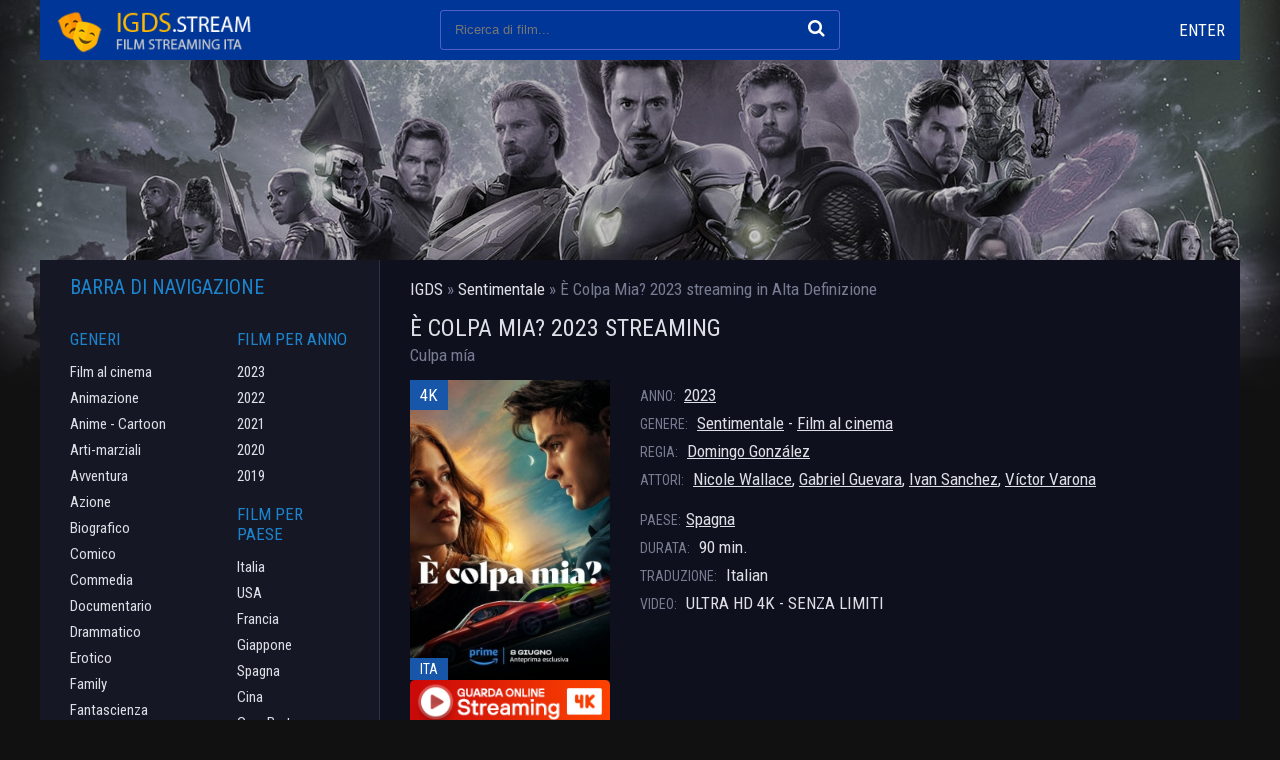

--- FILE ---
content_type: text/html; charset=utf-8
request_url: https://igds.tube/3412-e-colpa-mia-2023.html
body_size: 6742
content:
<!DOCTYPE html>
<html lang="it-IT">
<head>
	<meta charset="utf-8">
<title>È Colpa Mia? 2023 streaming ITA in Alta Definizione - IGDS</title>
<meta name="description" content="Film È Colpa Mia? 2023 Streaming completo gratis in Alta Definizione sul nostro sito IL GENIO DELLO STREAMING. Guarda e scaricare Culpa mía in streaming ITA senza limiti.">
<meta name="keywords" content="È Colpa Mia? 2023 streaming, Culpa mía streaming ITA, È Colpa Mia? 2023 igds, Culpa mía IL GENIO DELLO STREAMING">
<meta name="generator" content="DataLife Engine (http://dle-news.ru)">
<meta property="og:site_name" content="IGDS |  IL GENIO DELLO STREAMING | Film streaming ITA in Alta Definizione">
<meta property="og:type" content="article">
<meta property="og:title" content="È Colpa Mia? 2023">
<meta property="og:url" content="https://igds.tube/3412-e-colpa-mia-2023.html">
<meta property="og:image" content="https://ilgeniodellostreaming.wiki/uploads/posts/2023-06/1686302246_62967.jpg">
<meta property="og:description" content="È colpa mia?, film diretto da Domingo González, racconta la storia di Noah (Nicole Wallace), una diciassettenne che si ritrova a dover lasciare sia il suo fidanzato che i suoi amici per trasferirsi nella villa di William Leister (Iván Sánchez), nuovo marito di sua madre. La ragazza ha un carattere">
<link rel="search" type="application/opensearchdescription+xml" href="https://igds.tube/index.php?do=opensearch" title="IGDS |  IL GENIO DELLO STREAMING | Film streaming ITA in Alta Definizione">
<link rel="canonical" href="https://igds.tube/3412-e-colpa-mia-2023.html"><link rel="alternate" type="application/rss+xml" title="IGDS |  IL GENIO DELLO STREAMING | Film streaming ITA in Alta Definizione" href="https://igds.tube/rss.xml">
	 <meta name="viewport" content="width=device-width, initial-scale=1.0" />
	  <link rel="shortcut icon" href="/templates/igds/images/favicon.png" />
	  <link href="/templates/igds/style/styles.css" type="text/css" rel="stylesheet" />
	  <link href="/templates/igds/style/engine.css" type="text/css" rel="stylesheet" />
	  <link href="https://fonts.googleapis.com/css?family=Roboto+Condensed:400,400i,700&amp;subset=cyrillic" rel="stylesheet"> 
    
    <meta name="google-site-verification" content="YhCcmRKa2kb73mzgEBCRxumrnetWZBB-Xnq1CWQdtlk" />
    <meta name="msvalidate.01" content="F2E31972A6F77D5B7C12ABC3D4F84009" />
    <meta name="google-site-verification" content="SWSV9aj4HYzzx06bxBILbea8jXtSTe-ghvpFuhtAHws" />
    <meta name="google-site-verification" content="unkBG1Z2FQ7VCd87veludBGdtIYMZqeYlXkG1MIj3SY" />
    
      <script src="//igds.tube/playerjs6.js" type="text/javascript"></script>
</head>

<body>

<div class="wrap fx-col">

	<div class="main-block wrap-center fx-col">
	
		
		
		<div class="cont">
		
			<div class="cols fx-row">
			
				<div class="main fx-1">
					
					<div class="speedbar nowrap">	<span id="dle-speedbar" itemscope itemtype="https://schema.org/BreadcrumbList"><span itemprop="itemListElement" itemscope itemtype="https://schema.org/ListItem"><meta itemprop="position" content="1"><a href="https://igds.tube/" itemprop="item"><span itemprop="name">IGDS</span></a></span> &raquo; <span itemprop="itemListElement" itemscope itemtype="https://schema.org/ListItem"><meta itemprop="position" content="2"><a href="https://igds.tube/sentimentale-hd/" itemprop="item"><span itemprop="name">Sentimentale</span></a></span> &raquo; È Colpa Mia? 2023</span>  streaming in Alta Definizione
</div>
					
					
					<div class="shorts">
						<div id='dle-content'><div class="movie-page ignore-select">

    <div class="short-top fx-row">
		<div class="short-top-left fx-1">
			<h1>È Colpa Mia? 2023 streaming </h1>
			<div class="short-original-title">Culpa mía </div>
		</div>
		<div class="short-top-right">
	
		</div>
	</div>
		
	<div class="mcols fx-row">
		<div class="short-left mleft icon-l">
			<div class="short-img img-wide">
				<img src="https://ilgeniodellostreaming.wiki/uploads/posts/2023-06/medium/1686302246_62967.jpg" rel="nofollow"  />
				<div class="short-meta short-meta-qual">4K</div>
				<div class="short-meta short-meta-ser">ITA</div>
			</div>
		  <noindex><center>
     <a href="/film-gratis.php"   rel="nofollow"   target="_blank" ><img src="/0.png"></a>
      </center> </noindex> 
                
                   <noindex><center>
     <a href="/scarica.php"   rel="nofollow"   target="_blank" ><img src="/1.png"></a>
      </center> </noindex> 
		</div>
		<div class="mright fx-1">
		
			<div class="short-info"><span>ANNO: </span> <a href="https://igds.tube/xfsearch/year/2023/">2023</a></div>
			<div class="short-info"><span>GENERE:</span> <a href="https://igds.tube/sentimentale-hd/">Sentimentale</a> - <a href="https://igds.tube/film-al-cinema-hd/">Film al cinema</a></div>
			<div class="short-info"><span>REGIA:</span> <a href="https://igds.tube/xfsearch/director/Domingo%20Gonz%C3%A1lez/">Domingo González</a></div>
			<div class="short-info"><span>ATTORI:</span> <a href="https://igds.tube/xfsearch/actors/Nicole%20Wallace/">Nicole Wallace</a>, <a href="https://igds.tube/xfsearch/actors/Gabriel%20Guevara/">Gabriel Guevara</a>, <a href="https://igds.tube/xfsearch/actors/Ivan%20Sanchez/">Ivan Sanchez</a>, <a href="https://igds.tube/xfsearch/actors/V%C3%ADctor%20Varona/">Víctor Varona</a></div>
			<div class="short-info mt"><span>PAESE:</span><a href="https://igds.tube/xfsearch/country/Spagna/">Spagna</a> </div>
			<div class="short-info"><span>DURATA:</span> 90 min.</div>
			<div class="short-info"><span>TRADUZIONE:</span> Italian</div>
			<div class="short-info"><span>VIDEO:</span> ULTRA HD 4K - SENZA LIMITI</div>
		</div>
	</div>
	
		<div class="mtext full-text video-box clearfix">
			È colpa mia?, film diretto da Domingo González, racconta la storia di Noah (Nicole Wallace), una diciassettenne che si ritrova a dover lasciare sia il suo fidanzato che i suoi amici per trasferirsi nella villa di William Leister (Iván Sánchez), nuovo marito di sua madre. La ragazza ha un carattere molto indipendente e fiero, tant'è che inizialmente si oppone a questa sua nuova vita in una reggia di lusso.<br>Inoltre, adesso Noah ha anche un nuovo fratellastro di nome Nick (Gabriel Guevara), il figlio di William, con il quale non va molto d'accoro. I due ragazzi hanno entrambi due forte personalità, che sin da subito li portano allo scontro. Ben presto, però, Noah scopre che Nick, sotto l'aspetto di figlio modello, nasconde una vita fatta di risse, scommesse e corse in auto clandestine, tutte cose da cui lei è stata sempre alla larga.<br>Nonostante la distanza tra i loro mondo sia abissale, tra i due giovani nasce qualcosa: Noah e Nick iniziano ad avvertire una forte attrazione l'uno verso l'altra, che sfocerà in una passione travolgente. Questo sentimento supererà ogni rivalità e opposizione, portano i due si a innamorarsi follemente, pur mentendo la loro relazione segreta. Il loro amore, però, verrà messo a dura prova dal turbolento presente di Nick e dal travagliato passato di Noah...
		</div>
	
	
	
	<h2 class="msubtitle"> È Colpa Mia? 2023 STREAMING ITA in Alta Definizione</h2>
	
	<div class="mplayer tabs-box">
		
		<div class="tabs-sel">
			<span>STREAMING GRATIS</span> 
			<span>TRAILER</span>
		</div>
		
		<div class="tabs-b video-box">
		 <div id="hd"></div>

<script>
    var player = new Playerjs({id:"hd",  poster:"https://ilgeniodellostreaming.wiki/uploads/posts/2023-06/medium/1686302246_62967.jpg", file:"https://igds.tube/Paramount.mp4", title:"È Colpa Mia? 2023"});
</script>
		</div>
		<div class="tabs-b video-box">
			<iframe width="1280" height="720" src="https://www.youtube.com/embed/c5HBbfyq5Ww" title="E' colpa mia? | Trailer Ufficiale | Prime Video" frameborder="0" allowfullscreen></iframe>
		</div>	
			
	<div class="yx-share">
		<span class="yx-share-title">DILLO AMICI! </span>
		<div class="ya-share2" data-services="vkontakte,facebook,odnoklassniki,moimir,twitter" data-counter=""></div>
	</div>
	<div class="msubtext">	
	I nostri giocatori possono riprodurre film È Colpa Mia? 2023 streaming in   Alta Definizione su telefoni e tablet con supporto per Android (Android) e iOS (iPhone, iPad). Ciò significa che puoi guardare online Culpa mía  in streaming Italiano / SubITA sul tuo telefono o tablet gratuitamente senza limiti  in buona qualità HD 720, Full HD 1080p, Ultra HD 4K, 8K in qualsiasi momento della giornata su IL GENIO DELLO STREAMING - IGDS! E se ti è piaciuta la vista, assicurati di condividerla con i tuoi amici! 
	</div>
	
	</div>

	<div class="mrels">
		<div class="mrels-title">CONSIGLIO DI VEDERE </div>
		<div class="fx-row"><a class="side-item clearfix" href="https://igds.tube/3120-eileen-2024.html">
	<div class="side-img img-resp-v"><img src="https://ilgeniodellostreaming.wiki/uploads/posts/2024-06/medium/1718796587_62704.jpg"  rel="nofollow"  /></div>
	<div class="side-title">Eileen 2024</div>
</a><a class="side-item clearfix" href="https://igds.tube/2897-luomo-sulla-strada-2022.html">
	<div class="side-img img-resp-v"><img src="https://ilgeniodellostreaming.wiki/uploads/posts/2022-11/medium/1668423237_61836.jpg"  rel="nofollow"  /></div>
	<div class="side-title">L&#039;uomo sulla strada 2022</div>
</a><a class="side-item clearfix" href="https://igds.tube/1458-deep-water-serie-tv.html">
	<div class="side-img img-resp-v"><img src="https://ilgeniodellostreaming.wiki/uploads/posts/2021-09/medium/1632990455_1906.jpg"  rel="nofollow"  /></div>
	<div class="side-title">Deep Water (Serie TV)</div>
</a><a class="side-item clearfix" href="https://igds.tube/1319-the-affair-serie-tv.html">
	<div class="side-img img-resp-v"><img src="https://ilgeniodellostreaming.wiki/uploads/posts/2021-09/medium/1632834639_447.jpg"  rel="nofollow"  /></div>
	<div class="side-title">The Affair (Serie TV)</div>
</a><a class="side-item clearfix" href="https://igds.tube/1237-the-kissing-booth-3-2021.html">
	<div class="side-img img-resp-v"><img src="https://ilgeniodellostreaming.wiki/uploads/posts/2021-08/medium/1628655505_mv5byze1yzvinzktztu5ny00zjyzlwe0yjitzwnkndu1mzfiownhxkeyxkfqcgdeqxvymtkxnjuynq__v1_.jpg"  rel="nofollow"  /></div>
	<div class="side-title">The Kissing Booth 3 2021</div>
</a></div>
	</div>
	
	
	
</div>
</div>
					</div>
				</div>
				
				<!-- END MAIN -->
				
				<div class="side fx-first">
				
					
					
				
					<div class="side-box to-mob">
						<div class="side-bt">Barra di navigazione</div>
						<div class="side-bc fx-row">
							<div class="nav-col">
								<div class="nav-title">Generi</div>
								<ul class="nav-menu">
                                    	<li><a href="/film-al-cinema-hd/">Film al cinema</a></li>
								<li><a href="/animazione/">Animazione</a></li>
							<li><a href="/anime-cartoon/">Anime - Cartoon</a></li>
							<li><a href="/arti-marziali/">Arti-marziali</a></li>
							<li><a href="/avventura/">Avventura</a></li>
							<li><a href="/azione/">Azione</a></li>
							<li><a href="/biografico/">Biografico</a></li>
							<li><a href="/comico/">Comico</a></li>
							<li><a href="/commedia/">Commedia</a></li>
							<li><a href="/documentario/">Documentario</a></li>
							<li><a href="/drammatico/">Drammatico</a></li>
							<li><a href="/erotico/">Erotico</a></li>
							<li><a href="/family/">Family</a></li>
							<li><a href="/fantascienza/">Fantascienza</a></li>
							<li><a href="/fantasy/">Fantasy</a></li>
							<li><a href="/favola/">Favola</a></li>
							<li><a href="/giallo/">Giallo</a></li>
							<li><a href="/guerra/">Guerra</a></li>
							<li><a href="/horror/">Horror</a></li>
							<li><a href="/musicale/"> Musicale</a></li>
							<li><a href="/noir/">Noir</a></li>
							<li><a href="/poliziesco/">Poliziesco</a></li>
                            <li><a href="/religioso/">Religioso</a></li>
							<li><a href="/sentimentale/">Sentimentale</a></li>
							<li><a href="/storico/">Storico</a></li>
							<li><a href="/thriller/">Thriller</a></li>
							<li><a href="/western/">Western</a></li>
								</ul>
							</div>
							<div class="nav-col">
								<div class="nav-title">Film per anno</div>
								<ul class="nav-menu">
                                       <li><a href="/xfsearch/year/2023/">2023</a></li>
                                      <li><a href="/xfsearch/year/2022/">2022</a></li>
									  <li><a href="/xfsearch/year/2021/">2021</a></li>
								 <li><a href="/xfsearch/year/2020/">2020</a></li>
                       <li><a href="/xfsearch/year/2019/">2019</a></li>
							
								</ul>
								<div class="nav-title">Film per paese</div>
								<ul class="nav-menu">
								 <li><a href="/xfsearch/country/Italia/"> Italia</a></li>
							<li><a href="/xfsearch/country/USA/">USA</a></li>
							<li><a href="/xfsearch/country/Francia/"> Francia</a></li>
                            <li><a href="/xfsearch/country/Giappone/"> Giappone</a></li>
							<li><a href="/xfsearch/country/Spagna/">Spagna</a></li>
							<li><a href="/xfsearch/country/Cina/">Cina</a></li>
								<li><a href="/xfsearch/country/Gran+Bretagna/"> Gran Bretagna</a></li>
								</ul>
								
							
							</div>
						</div>
					</div>
					
					<div class="side-box">
						<div class="side-bt">I migliori film</div>
						<div class="side-bc fx-row">
							<a class="side-item clearfix" href="https://igds.tube/4447-il-gladiatore-2-2024.html">
	<div class="side-img img-resp-v"><img src="https://ilgeniodellostreaming.wiki/uploads/posts/2024-02/medium/1708577678_mv5bmjrkyjizotqtndbjys00otczlwi3mjatmmvlytawmmvjogexxkeyxkfqcgdeqxvymzk3njgwnji__v1_.jpg" rel="nofollow" />
			<div class="short-meta short-meta-qual">4K</div>
			<div class="short-meta short-meta-ser">ITA</div>
			</div>
	<div class="side-title">Il Gladiatore 2 2024</div>
</a><a class="side-item clearfix" href="https://igds.tube/4450-joker-2-2024.html">
	<div class="side-img img-resp-v"><img src="https://ilgeniodellostreaming.wiki/uploads/posts/2024-08/medium/1724469099_62047.jpg" rel="nofollow" />
			<div class="short-meta short-meta-qual">4K</div>
			<div class="short-meta short-meta-ser">ITA</div>
			</div>
	<div class="side-title">Joker 2: Folie à Deux  2024</div>
</a><a class="side-item clearfix" href="https://igds.tube/1152-la-passione-di-cristo-resurrezione-2024.html">
	<div class="side-img img-resp-v"><img src="https://ilgeniodellostreaming.wiki/uploads/posts/2021-03/1617011987_1616075192_1607503159_mv5bzjhlmje3ywytmwrmnc00ntvhltk2zjctmjkyota3mwqyngu2xkeyxkfqcgdeqxvymtiyoti4nzgw__v1_uy268_cr40182268_al_.jpg" rel="nofollow" />
			<div class="short-meta short-meta-qual">4K</div>
			<div class="short-meta short-meta-ser">ITA</div>
			</div>
	<div class="side-title">La passione di Cristo: Resurrezione 2024</div>
</a><a class="side-item clearfix" href="https://igds.tube/4456-karate-kid-2024.html">
	<div class="side-img img-resp-v"><img src="https://ilgeniodellostreaming.wiki/uploads/posts/2024-02/medium/1708578417_the-karate-kid-2024-fan-casting-poster-294178-large.jpg" rel="nofollow" />
			<div class="short-meta short-meta-qual">4K</div>
			<div class="short-meta short-meta-ser">ITA</div>
			</div>
	<div class="side-title">Karate Kid 2024</div>
</a><a class="side-item clearfix" href="https://igds.tube/4455-knives-out-3-2024.html">
	<div class="side-img img-resp-v"><img src="https://ilgeniodellostreaming.wiki/uploads/posts/2024-02/medium/1708578338_knives-out-iii-fan-casting-poster-273649-large.jpg" rel="nofollow" />
			<div class="short-meta short-meta-qual">4K</div>
			<div class="short-meta short-meta-ser">ITA</div>
			</div>
	<div class="side-title">Knives Out 3 2024</div>
</a><a class="side-item clearfix" href="https://igds.tube/4454-in-the-lost-lands-2024.html">
	<div class="side-img img-resp-v"><img src="https://ilgeniodellostreaming.wiki/uploads/posts/2024-02/medium/1708578111_mv5bnjuwmzu0owytotnlzi00njawltg2yzetodg4zdvintewnmqzxkeyxkfqcgdeqxvymzkzote0ode__v1_fmjpg_ux1000_.jpg" rel="nofollow" />
			<div class="short-meta short-meta-qual">4K</div>
			<div class="short-meta short-meta-ser">ITA</div>
			</div>
	<div class="side-title">In the Lost Lands 2024</div>
</a>	
						</div>
					</div>
					
					<div class="side-box">
						<div class="side-bt">Film Populari</div>
						<div class="side-bc">
								
						</div>
					</div>
					
					<div class="side-box">
						<div class="side-bt">MIGLIORI NUOVI FILM</div>
						<div class="side-bc owl-side owl-carousel" id="owl-side">
							<a class="side-item clearfix" href="https://igds.tube/3123-ballerina-2024.html">
	<div class="side-img img-resp-v"><img src="https://ilgeniodellostreaming.wiki/uploads/posts/2025-05/medium/1748687598_62692.jpg" rel="nofollow" />
			<div class="short-meta short-meta-qual">4K</div>
			<div class="short-meta short-meta-ser">ITA</div>
			</div>
	<div class="side-title">Ballerina 2025</div>
</a><a class="side-item clearfix" href="https://igds.tube/4461-lilo-amp-stitch-2024.html">
	<div class="side-img img-resp-v"><img src="https://ilgeniodellostreaming.wiki/uploads/posts/2025-05/medium/1748605697_62773.jpg" rel="nofollow" />
			<div class="short-meta short-meta-qual">4K</div>
			<div class="short-meta short-meta-ser">ITA</div>
			</div>
	<div class="side-title">Lilo &amp; Stitch 2025</div>
</a><a class="side-item clearfix" href="https://igds.tube/4384-200-lupo-2024.html">
	<div class="side-img img-resp-v"><img src="https://ilgeniodellostreaming.wiki/uploads/posts/2024-02/medium/1708510354_200_wolf-546432064-large.jpg" rel="nofollow" />
			<div class="short-meta short-meta-qual">4K</div>
			<div class="short-meta short-meta-ser">ITA</div>
			</div>
	<div class="side-title">200% Lupo 2024</div>
</a><a class="side-item clearfix" href="https://igds.tube/4523-twisters-2024.html">
	<div class="side-img img-resp-v"><img src="https://ilgeniodellostreaming.wiki/uploads/posts/2024-02/medium/1708585310_62637.jpg" rel="nofollow" />
			<div class="short-meta short-meta-qual">4K</div>
			<div class="short-meta short-meta-ser">ITA</div>
			</div>
	<div class="side-title">Twisters 2024</div>
</a><a class="side-item clearfix" href="https://igds.tube/4513-the-watchers-2024.html">
	<div class="side-img img-resp-v"><img src="https://ilgeniodellostreaming.wiki/uploads/posts/2024-06/medium/1718796754_64067.jpg" rel="nofollow" />
			<div class="short-meta short-meta-qual">4K</div>
			<div class="short-meta short-meta-ser">ITA</div>
			</div>
	<div class="side-title">The Watchers - Loro ti guardano  2024</div>
</a><a class="side-item clearfix" href="https://igds.tube/4444-hitpig-2024.html">
	<div class="side-img img-resp-v"><img src="https://ilgeniodellostreaming.wiki/uploads/posts/2024-02/medium/1708577390_mv5bowy3mjhlmgity2vmny00ztfklwi4ngqtzjc3ztg5yjm0ndjjxkeyxkfqcgdeqxvyntu5nzuwnw__v1_fmjpg_ux1000_.jpg" rel="nofollow" />
			<div class="short-meta short-meta-qual">4K</div>
			<div class="short-meta short-meta-ser">ITA</div>
			</div>
	<div class="side-title">Hitpig 2024</div>
</a><a class="side-item clearfix" href="https://igds.tube/4442-i-saw-the-tv-glow-2024.html">
	<div class="side-img img-resp-v"><img src="https://ilgeniodellostreaming.wiki/uploads/posts/2024-02/medium/1708577279_94d7e4b7-de02-4d26-9934-397769941c68.jpg" rel="nofollow" />
			<div class="short-meta short-meta-qual">4K</div>
			<div class="short-meta short-meta-ser">ITA</div>
			</div>
	<div class="side-title">I Saw the TV Glow 2024</div>
</a><a class="side-item clearfix" href="https://igds.tube/4436-hellboy-the-crooked-man-2024.html">
	<div class="side-img img-resp-v"><img src="https://ilgeniodellostreaming.wiki/uploads/posts/2024-02/1708520457_hellboy-the-crooked-man.jpg" rel="nofollow" />
			<div class="short-meta short-meta-qual">4K</div>
			<div class="short-meta short-meta-ser">ITA</div>
			</div>
	<div class="side-title">Hellboy: The Crooked Man 2024</div>
</a><a class="side-item clearfix" href="https://igds.tube/4356-brzrkr-2024.html">
	<div class="side-img img-resp-v"><img src="https://ilgeniodellostreaming.wiki/uploads/posts/2024-02/medium/1708507230_b3.jpg" rel="nofollow" />
			<div class="short-meta short-meta-qual">4K</div>
			<div class="short-meta short-meta-ser">ITA</div>
			</div>
	<div class="side-title">BRZRKR 2024</div>
</a><a class="side-item clearfix" href="https://igds.tube/4353-the-old-guard-2-2024.html">
	<div class="side-img img-resp-v"><img src="https://ilgeniodellostreaming.wiki/uploads/posts/2024-02/medium/1708507116_newguard.jpg" rel="nofollow" />
			<div class="short-meta short-meta-qual">4K</div>
			<div class="short-meta short-meta-ser">ITA</div>
			</div>
	<div class="side-title">The Old Guard 2 2024</div>
</a>	
						</div>
					</div>
					
					
					
				</div>
				
				<!-- END SIDE -->
				
			</div>
			
			<!-- END COLS -->
		
		</div>
		
		<!-- END CONT -->
		
		
		
	</div>
	
	<!-- END MAIN-BLOCK -->
	
	<div class="footer wrap-center fx-row fx-middle">
		<div class="footer-left">
			<div class="footer-menu">
				<a href="/">IGDS</a>
			
			</div>
			<div class="footer-text">2023 igds.tube - IL GENIO DELLO STREAMING </div>
		</div>
		<div class="footer-right">
	
		</div>
	</div>
	
	<!-- END FOOTER -->
	
	<div class="header fx-first wrap-center">
		<div class="header-in clearfix">
			<div class="btn-menu"><span class="fa fa-bars"></span></div>
			<a href="/" class="logo" title="IGDS"><img src="/templates/igds/images/logo.png" alt="IL GENIO DELLO STREAMING " /></a>
			<div class="search-wrap">
				<form id="quicksearch" method="post">
					<input type="hidden" name="do" value="search" />
					<input type="hidden" name="subaction" value="search" />
					<div class="search-box">
						<input id="story" name="story" placeholder="Ricerca di film... " type="text" />
						<button type="submit" title="Cercare"><span class="fa fa-search"></span></button>
					</div>
				</form>
			</div>
			<div class="btns-log">
				
				
					<div class="show-login js-login icon-l">Enter</div>
				
				
			</div>
			<div class="btn-menu2"><span class="fa fa-ellipsis-v"></span></div>
		</div>
	</div>
	
	<!-- END HEADER -->

</div>

<!-- END WRAP -->

<!--noindex-->


	<div class="login-box" id="login-box" title="Login">
		<form method="post">
			<input type="text" name="login_name" id="login_name" placeholder="login"/>
			<input type="password" name="login_password" id="login_password" placeholder="password" />
			<button onclick="submit();" type="submit" title="Enter">Enter</button>
			<input name="login" type="hidden" id="login" value="submit" />
			<div class="lb-check">
				
			
			</div>
			<div class="lb-lnk fx-row">
				
			</div>
		</form>
	
	</div>

<!--/noindex-->
<link href="/engine/classes/min/index.php?f=engine/editor/css/default.css&amp;v=27" rel="stylesheet" type="text/css">
<script src="/engine/classes/min/index.php?g=general&amp;v=27"></script>
<script src="/engine/classes/min/index.php?f=engine/classes/js/jqueryui.js,engine/classes/js/dle_js.js,engine/classes/masha/masha.js&amp;v=27" defer></script>
<script src="/templates/igds/js/libs.js"></script>
<script>
<!--
var dle_root       = '/';
var dle_admin      = '';
var dle_login_hash = 'aadda20ff3368ffb94344fedad8db050ca597f03';
var dle_group      = 5;
var dle_skin       = 'igds';
var dle_wysiwyg    = '1';
var quick_wysiwyg  = '1';
var dle_min_search = '4';
var dle_act_lang   = ["Yes", "No", "Enter", "Cancel", "Save", "Delete", "Loading. Please, wait..."];
var menu_short     = 'Quick edit';
var menu_full      = 'Full edit';
var menu_profile   = 'View profile';
var menu_send      = 'Send message';
var menu_uedit     = 'Admin Center';
var dle_info       = 'Information';
var dle_confirm    = 'Confirm';
var dle_prompt     = 'Enter the information';
var dle_req_field  = 'Please fill in all the required fields';
var dle_del_agree  = 'Are you sure you want to delete it? This action cannot be undone';
var dle_spam_agree = 'Are you sure you want to mark the user as a spammer? This will remove all his comments';
var dle_c_title    = 'Send a complaint';
var dle_complaint  = 'Enter the text of your complaint to the Administration:';
var dle_mail       = 'Your e-mail:';
var dle_big_text   = 'Highlighted section of text is too large.';
var dle_orfo_title = 'Enter a comment to the detected error on the page for Administration ';
var dle_p_send     = 'Send';
var dle_p_send_ok  = 'Notification has been sent successfully ';
var dle_save_ok    = 'Changes are saved successfully. Refresh the page?';
var dle_reply_title= 'Reply to the comment';
var dle_tree_comm  = '0';
var dle_del_news   = 'Delete article';
var dle_sub_agree  = 'Do you really want to subscribe to this article’s comments?';
var dle_captcha_type  = '0';
var allow_dle_delete_news   = false;
var dle_search_delay   = false;
var dle_search_value   = '';
jQuery(function($){
FastSearch();
});
//-->
</script>
<script src="/templates/igds/js/share.js" charset="utf-8"></script>

    
    <!-- Yandex.Metrika counter -->
<script type="text/javascript" >
   (function(m,e,t,r,i,k,a){m[i]=m[i]||function(){(m[i].a=m[i].a||[]).push(arguments)};
   m[i].l=1*new Date();k=e.createElement(t),a=e.getElementsByTagName(t)[0],k.async=1,k.src=r,a.parentNode.insertBefore(k,a)})
   (window, document, "script", "https://mc.yandex.ru/metrika/tag.js", "ym");

   ym(84157762, "init", {
        clickmap:true,
        trackLinks:true,
        accurateTrackBounce:true
   });
</script>
<noscript><div><img src="https://mc.yandex.ru/watch/84157762" style="position:absolute; left:-9999px;" alt="" /></div></noscript>
<!-- /Yandex.Metrika counter -->

</body>
</html>

<!-- DataLife Engine Copyright SoftNews Media Group (http://dle-news.ru) -->


--- FILE ---
content_type: text/css
request_url: https://igds.tube/templates/igds/style/styles.css
body_size: 7673
content:
/* Datalife Engine template  
release date: 17 august 2020, 
version dle: 12-14
*/

/* SET BASE
----------------------------------------------- */
* {background: transparent;margin:0;padding:0;outline:none;border: 0;
	-webkit-box-sizing: border-box;-moz-box-sizing: border-box;box-sizing: border-box;}
ol, ul {list-style:none;}
blockquote, q {quotes:none;}
table {border-collapse:collapse;border-spacing:0;}
input, select {vertical-align:middle;}
article, aside, figure, figure img, hgroup, footer, header, nav, section, main {display: block;}
body {font: 17px 'Roboto Condensed', Arial, Helvetica, sans-serif; line-height:normal; 
padding:0; margin:0; color: #777c93; 
background:#111 url(../images/bg.jpg) center -100px no-repeat; 
height:100%; width:100%; font-weight:400;}
img {max-width:100%;}
.clr {clear: both;}
.clearfix:after {content: ""; display: table; clear: both;}
a {color: #dddfe6; text-decoration: none;}
a:hover, a:focus {color:#ffc714; text-decoration: none;}
h1, h2, h3, h4, h5 {font-weight:400; font-size:24px; color: #dddfe6;}

.form-wrap {}
.sub-title h1 {margin-bottom:15px; font-size:24px; font-weight:700;}
.pm-page, .search-page, .static-page, .tags-page, .form-wrap {}


/*--- SET ---*/
.button, .pagi-load a, .up-second li a, .usp-edit a, .qq-upload-button, button:not(.color-btn):not([class*=fr]), 
html input[type="button"], input[type="reset"], input[type="submit"], .meta-fav a, .usp-btn a {
padding:0 30px; display:inline-block; height:40px; line-height:40px; border-radius:4px; cursor:pointer; 
background-color:#1856a9; color:#fff; text-align:center; font-weight:400; font-size:15px; 
text-transform: uppercase;}
button::-moz-focus-inner, input::-moz-focus-inner {border:0; padding:0;}
button[disabled], input[disabled] {cursor:default;}
.button:hover, .up-second li a:hover, .usp-edit a:hover, .qq-upload-button:hover, .pagi-load a:hover, .usp-btn a:hover,
button:not(.color-btn):hover, html input[type="button"]:hover, input[type="reset"]:hover, input[type="submit"]:hover, .meta-fav a:hover 
{background-color:#0560e2; color:#fff;}
button:active, html input[type="button"]:active, input[type="reset"]:active, input[type="submit"]:active 
{box-shadow: inset 0 1px 4px 0 rgba(0,0,0,0.1);}
input[type="submit"].bbcodes, input[type="button"].bbcodes, input.bbcodes, .ui-button 
{font-size: 12px !important; height: 30px !important; line-height:30px !important; padding: 0px 10px; border-radius:3px;}

input[type="text"], input[type="password"] {display:block; width:100%; height:40px; line-height:40px; padding:0 15px;
color:#000000; background-color:#f8f8f8; border-radius:4px; -webkit-appearance: none; 
box-shadow:0 0 0 1px #EDEDED,inset 1px 1px 3px 0 rgba(0,0,0,0.1);}
input[type="text"]:focus {}

input:focus::-webkit-input-placeholder {color: transparent}
input:focus::-moz-placeholder {color: transparent}
input:focus:-moz-placeholder {color: transparent}
input:focus:-ms-input-placeholder {color: transparent} 

select {height:40px; border:1px solid #e3e3e3; background-color:#FFF;}
textarea {display:block; width:100%; padding:10px; border:1px solid #e3e3e3; background-color:#F8F8F8; 
border-radius:0; overflow:auto; vertical-align:top; resize:vertical; 
box-shadow:0 0 0 1px #EDEDED,inset 1px 1px 3px 0 rgba(0,0,0,0.1);}

.img-box, .img-wide, .img-resp, .img-resp-v, .img-resp-sq {overflow:hidden; position:relative; background-color:#000;}
.img-resp {padding-top:57%;}
.img-resp-v {padding-top:140%;}
.img-resp-sq {padding-top:100%;}
.img-box img, .img-resp img, .img-resp-v img, .img-resp-sq img {width:100%; min-height:100%; display:block;}
.img-resp img, .img-resp-v img, .img-resp-sq img {position:absolute; left:0; top:0;}
.img-wide img {width:100%; display:block;}
.img-square img {width:150%; max-width:150%; margin-left:-25%;}
.nowrap {white-space:nowrap; overflow:hidden; text-overflow:ellipsis;}
button, .screens a {transition: all .3s;}
.button, .carou-desc {transition: color .3s, background-color .3s, opacity .3s;}
.ps-link {cursor:pointer;}
.icon-l .fa {margin-right:10px;}
.icon-r .fa {margin-left:10px;}

.fx-row {display:-ms-flexbox;display:-webkit-flex;display:flex;-ms-flex-wrap:wrap;-webkit-flex-wrap:wrap;flex-wrap:wrap;
-ms-flex-pack:justify;-webkit-justify-content:space-between;justify-content:space-between;}
.fx-center{-ms-flex-pack:center;-webkit-justify-content:center;justify-content:center}
.fx-between{-ms-flex-pack:justify;-webkit-justify-content:space-between;justify-content:space-between}
.fx-stretch{-ms-flex-align:stretch;-webkit-align-items:stretch;align-items:stretch}
.fx-top{-ms-flex-align:start;-webkit-align-items:flex-start;align-items:flex-start}
.fx-middle{-ms-flex-align:center;-webkit-align-items:center;align-items:center}
.fx-bottom{-ms-flex-align:end;-webkit-align-items:flex-end;align-items:flex-end}
.fx-col{display:-ms-flexbox;display:-webkit-flex;display:flex; 
-ms-flex-direction:column;-webkit-flex-direction:column;flex-direction:column}
.fx-wrap{-ms-flex-wrap:wrap;-webkit-flex-wrap:wrap;flex-wrap:wrap}
.fx-left {-ms-flex-pack:start;-webkit-justify-content:start;justify-content:start;}
.fx-start {-webkit-justify-content:flex-start;justify-content:flex-start;}
.fx-first {-ms-flex-order: -1;-webkit-order: -1;order: -1;}
.fx-last {-ms-flex-order: 10;-webkit-order: 10;order: 10;}
.fx-1 {-ms-flex-preferred-size: 0; flex-basis: 0; -webkit-box-flex: 1; -ms-flex-positive: 1; flex-grow: 1; 
	max-width: 100%; min-width: 0;}


b, strong {font-weight: 700;}


/* BASIC GRID
----------------------------------------------- */
.wrap {min-width:320px; overflow:hidden;}
.wrap-center {max-width:1200px; width: 100%; margin:0 auto; position:relative; z-index:20;}
.header {background-color: #003697; margin-bottom: 200px; position: relative; z-index: 999;}
.header-in {height: 60px; padding: 0 15px;}
.cont {width: 100%;}
.cols {background-color: #0f101d;}
.side {background-color: #161725; width: 340px; padding: 30px; padding-top: 15px; 
border-right: 1px solid #2d3048;}
.main {padding: 30px; min-height: 80vh;}
.footer {background-color: #000; padding: 30px; border-top: 1px solid #2d3048;}

#gotop {position:fixed; z-index:300; left:0; top:0; height:100%; width:75px; text-align:center; 
padding:20px 0; background-color:rgba(0,0,0,0.4); color:#FFF; font-size:24px; cursor:pointer; display:none;}


/* HEADER, CAROU
----------------------------------------------- */
.logo {display:block; width: 200px; height:60px; overflow:hidden; float: left;}

.search-wrap {width:400px; position: absolute; top: 10px; left: 50%; margin-left: -200px;}
.search-box {width:100%; position:relative;}
.search-box input, .search-box input:focus {width:100%; padding:0 60px 0 15px; 
	background-color:#003697; box-shadow:none; color: #fff; border-radius: 4px; 
box-shadow: inset 0 0 0 1px #4e60c5;}
.search-box button {position:absolute; right:0px; top:3px; z-index:10; 
height: 30px !important; line-height: 30px !important; border-radius: 15px !important; 
background-color: transparent !important; color: #fff !important; padding: 0 15px !important; 
font-size: 18px !important;}

.btns-log {white-space:nowrap; float:right; line-height: 40px; margin-top: 10px; text-transform: uppercase;}
.btns-log a {display:inline-block; padding:0 15px 0 0; color: #fff;}
.show-login {cursor:pointer; display:inline-block; color: #fff;}
.show-login:hover, .btns-log a:hover {color: #ffc714; text-decoration: underline;}


/* LOGIN
----------------------------------------------- */
.login-box {background-color:#161725; padding:20px; display:none;}
.lb-user {margin:-20px -20px 20px -20px; padding:20px; background-color:#0f101d;  
display:flex; flex-flow:row wrap; justify-content:center; align-items:center;}
.lb-ava {width:80px; height:80px; border-radius:50%; margin-right:20px;}
.lb-name div {font-size:18px;}
.lb-name a {margin-top:10px;}
.lb-menu a {display:block; line-height:30px; padding:0 10px; background-color:#0f101d;}
.lb-menu a:hover, .lb-menu a:hover .fa {background-color:#1856a9; color:#fff;}
.lb-menu a .fa {color:#1856a9;}
.login-box input[type="text"], .login-box input[type="password"], .login-box button, .lb-check 
{display:block; margin-bottom:20px; width:100%;}
.lb-check input {display:none;}
.lb-check input + label:before {width:14px; height:14px; margin-right:7px; cursor:pointer; position:relative; top:3px;
border-radius:3px; border:1px solid #000; content:""; background-color:#0f101d; display:inline-block;}
.lb-check input:checked + label:before {background-color:#e5050b;}
.lb-soc {margin:20px -20px -20px -20px; padding:20px; background-color:#0f101d; text-align:center;}
.lb-soc a {display:inline-block; margin:10px 3px 0 3px; vertical-align:top;}
.lb-soc img {display:block; width:30px;}


/* CAROU
----------------------------------------------- */
.carou {background-color: #161725; padding: 20px; border-bottom: 1px solid #2d3048;
	width: 100%; height: 300px; box-shadow: 0 10px 20px 0 rgba(0,0,0,0.8);}

.carou-menu {height: 60px; background-color: #161725; margin: -10px -20px -10px -20px; padding: 10px 30px;}
.carou-menu-item {display: block; height: 40px; line-height: 40px; margin-right: 15px; float: left; 
text-transform: uppercase; box-shadow: inset 0 0 0 1px #292d43; border-radius: 3px; padding: 0 15px;}
.carou-menu-item.to-right {float: right; margin-right: 0; padding: 0; padding-top: 7px; box-shadow: none;}

.carou-in {padding: 10px;}
.carou-item {display: block; width: 129px; height: 200px; float: left; opacity: 0.8;}
.img-shadow {box-shadow: 0 0 10px 0 rgba(0,0,0,0.8);}
.mask-img-before:before {content: ''; position:absolute; z-index: 10; left:0; top:0; width:100%; height:30%; 
background: linear-gradient(to bottom, rgba(0,0,0,0.7) 0%,rgba(0,0,0,0) 100%);}
.mask-img-after:after {content: ''; position:absolute; z-index: 10; left:0; bottom:0; width:100%; height:70%; 
background: linear-gradient(to bottom, rgba(0,0,0,0) 0%,rgba(0,0,0,0.7) 100%);}
.carou-desc {position: absolute; z-index: 20; left: 0; right: 0; bottom: 0; 
	padding: 15px; font-size: 14px; text-align: center;}
.carou-meta {margin-top: 3px;}
.carou-title {text-transform: uppercase; color: #fff;}
.carou-rate {color: #ffc100; position: absolute; z-index: 20; right: 10px; top: 10px; font-weight: 700;}
.carou-rate .fa {margin-right: 5px;}
.carou-item:hover .carou-desc {opacity: 0;}
.carou-item:hover {opacity: 1;}


/* SECTION, SEO DESC
----------------------------------------------- */
.shorts-header {margin-bottom: 30px;}
.shorts-title {font-size: 34px; color: #dddfe6;}

.sorter {display:inline-block; cursor:pointer; position: relative;
line-height:34px; height: 34px;}
.sorter:before {content:attr(data-label); padding:0 10px 0 0; display: inline-block; vertical-align: top;}
.sorter form {display:none; background-color:#111; padding:10px; line-height:26px; box-shadow:0 0 15px 0 rgba(0,0,0,0.3); 
position:absolute; right:0; top:100%; width:160px; z-index:999;}
.sorter a:hover {text-decoration:underline;}
.sort li.asc a:after, .sort li.desc a:after {content:"\f063"; font-family:FontAwesome; display:inline-block; margin-left:10px;}
.sort li.desc a:after {content:"\f062"}
.sorter > span {display: inline-block; vertical-align: top; height: 34px; line-height: 32px; padding: 0 15px; 
box-shadow: inset 0 0 0 1px #292d43; border-radius: 3px; padding: 0 15px; text-transform: uppercase; 
background-color: #161725;}

.desc-text {background-color: #000; padding: 30px; border-top: 1px solid #2d3048; width: 100%; color: #555866;}
.desc-text h1, .desc-text h2, .desc-text h3 {font-size: 24px; text-transform: uppercase; 
color: #dddfe6; margin-bottom: 15px;}
.desc-text span {}
.desc-text p {line-height:1.5;}
.desc-text p + p {margin-top:15px;}
.desc-text p + h1, .desc-text p + h2, .desc-text p + h3 {margin-top:30px;}
.desc-text a {text-decoration: underline;}
.desc-text img {float: left; margin: 0 30px 10px 0; max-width: 300px;}

.speedbar {margin: -11px 0 15px 0;}
.speedbar + .shorts-header {padding-top: 0px;}


/* SHORT
----------------------------------------------- */
.short {margin: 0 0 30px 0; padding: 0 0 30px 0; border-bottom: 3px solid #161825;}
.short-left {width: 200px; margin-right: 30px; -ms-flex-order: -1;-webkit-order: -1;order: -1;}
.short-img {height: 300px; display: block;}
.short-meta {display: inline-block; position: absolute; z-index: 20; 
	height: 30px; line-height: 30px; padding: 0 10px;}
.short-meta-qual {background-color: #1856a9; color: #fff; top: 0; left: 0;}
.short-meta-ser {background-color: #1856a9; color: #fff; bottom: 0; left: 0; font-size: 14px; 
height: 22px; line-height: 22px;}
.short-right {padding-bottom: 55px; position: relative;}
.short-top {margin-bottom: 15px; width: 100%; -ms-flex-order: -2;-webkit-order: -2;order: -2;}
.short-top-left h2 a {display: inline-block; font-size: 24px;}
.short-top-left h2 a:hover {}
.short-original-title {margin-top: 3px;}
.short-top-right {position: relative;}
.short-rating {padding-top: 8px;}
.short-fav {box-shadow: inset 0 0 0 1px #292d43; border-radius: 3px; padding: 0 30px; text-transform: uppercase; 
color: #dddfe6; height: 40px; line-height: 40px; cursor: pointer;}
.short-fav .fa {color: #1856a9;}
.short-btm a {display: block;}
.short-desc {margin-bottom: 10px; line-height: 1.5;}
.short-info {margin-top: 3px; line-height: 1.5; color: #dddfe6;}
.short-info > span {color: #777c93; margin-right: 5px; font-size: 14px;}
.short-info a {text-decoration: underline;}
.short-btm {position: absolute; left: 0; right: 0; bottom: 0;}
.short-date {font-size: 14px;}


/* SIDE
----------------------------------------------- */
.side-box + .side-box {margin-top: 30px;}
.side-bt {text-transform: uppercase; font-size: 20px; color: #1c84cd; margin-bottom: 30px;}

.nav-col {width: 55%;}
.nav-col + .nav-col {width: 40%;}
.nav-title {color: #1c84cd; text-transform: uppercase; margin-bottom: 10px;}
.nav-menu + .nav-title {margin-top: 15px;}
.nav-menu {margin: 0 0 0 -30px;}
.nav-col + .nav-col .nav-menu {margin: 0 -30px 0 -15px;}
.nav-menu a {display:block; padding: 4px 0 4px 30px; font-size: 15px;}
.nav-col + .nav-col .nav-menu a {display:block; padding: 4px 0 4px 15px;}
.nav-menu a:hover, .nav-menu a.is-active {background-color: #0f101d;}

.side-item {width: 47%; margin-bottom: 15px; display: block; font-size: 14px; opacity: 0.8;}
.side-title {margin-top: 7px;}
.owl-side .side-item {width: 132px; margin-bottom: 0;}
.side-item:hover {opacity: 1;}

.upd-item {background-color: #0f101d; padding: 10px; margin-bottom: 3px; font-size: 14px;}
.upd-right {text-align: right; margin-left: 15px;}
.upd-title {text-transform: uppercase;}
.upd-season {margin-top: 3px; color: #1c84cd;}
.upd-voice {margin-top: 3px;}

.lcomm + .lcomm {margin-top: 15px;}
.ltitle {display: block;}
.ltext {line-height: 1.5; font-size: 14px;}
.lmeta {font-size: 14px; margin: 5px 0; opacity: 0.6;}
.ldate, .lav, .lname {display: inline-block; vertical-align: middle; margin-right: 7px;}
.lav {width: 30px; height: 30px; border-radius: 50%;}


/* BOTTOM NAVIGATION
----------------------------------------------- */
.bottom-nav {line-height:40px; text-align:center; padding-top: 30px;}
.pagi-nav {max-width:100%; display:inline-block;}
.pagi-nav > span {display:inline-block;}
.pprev, .pnext {}
.pprev {}
.pnext a, .pprev a, .pprev > span, .pnext > span {display:block; width:40px; text-align:center;}
.navigation {text-align:center;}
.navigation a, .navigation span, .pnext a, .pprev a, .pprev > span, .pnext > span {display:inline-block; padding:0 5px; 
min-width:40px; background-color:#161725; margin:0 3px; border-radius:20px; margin-top: 10px;}
.navigation span, .pagi-nav a:hover {background-color:#1856a9; color:#fff;}
.navigation span.nav_ext {background-color:#161725; color: #ccc;}
.pagi-nav a:hover {background-color:#1856a9; color:#fff;}
.dle-comments-navigation .pagi-nav {margin-bottom:0;}


/* FOOTER
----------------------------------------------- */
.footer-left {position: relative;}
.footer-menu a {margin-right: 15px; display: inline-block;}
.footer-menu a + a {}
.footer a:hover {text-decoration: underline;}
.footer-text {margin-top: 10px;}


/* FULL
----------------------------------------------- */
.movie-page  .short-fav  {top: -15px;}
.short-top h1 {text-transform: uppercase; font-weight: 400; font-size: 24px;}
.short-top h1 .fa {margin-left: 15px;}
.mdesc .short-left {float: left; margin: 0 30px 10px 0; text-align: center;}
.mdesc .short-img {height: auto;}
.mt {margin-top: 15px;}
.mdesc {margin-bottom: 30px;}
.mdate {padding-top: 2px;}
.mrating {margin-top: 15px;}
.mright .short-fav {display: inline-block; margin-bottom: 15px;}
.mcols  {border-bottom: 3px solid #161825; margin-bottom: 15px; padding-bottom: 15px;}
.mleft {text-align: center;}
.mtext {margin-bottom: 30px;}

.mscreens {margin-bottom: 30px;}
.mscreens a {position:relative; display:inline-block; vertical-align:top;
width:31.5%; height:130px; overflow:hidden; opacity: 0.8;}
.mscreens a img {display:block; width: 100%; min-height:100%;}
.mscreens br {display:none;}
.mscreens a:hover {opacity: 1;}

.msubtitle {text-transform: uppercase; text-align: center; margin-bottom: 30px; font-size: 18px;}

.mplayer {position:relative;}
.mplayer .tabs-sel {white-space:nowrap; overflow-y:hidden; overflow-x:auto; font-size: 0;}
.mplayer .tabs-sel span {display:inline-block; padding:0 15px; height:40px; line-height:40px; cursor:pointer; 
text-transform: uppercase;  background-color: #161725; font-size: 17px;}
.mplayer .tabs-sel span.current {background-color: #1c84cd; color: #fff;}
.mplayer .tabs-sel span:hover {text-decoration: underline;}
.js .tabs-b {display:none; background-color: #000;}
.js .tabs-b.visible {display:block;}
.yx-share {text-align: center; padding: 10px; background-color: #000;}
.yx-share-title {text-transform: uppercase; margin-bottom: 10px;}
.yx-share > * {display: inline-block; vertical-align: middle; margin: 0 7px;}
.msubtext {padding: 15px; margin-bottom: 30px; background-color: #161725;}

.mrels {margin-bottom: 15px;}
.mrels-title {font-size: 18px; text-transform: uppercase;	color: #fff; margin-bottom: 15px;}
.mrels .side-item {width: 18%; text-align: center;}


/* FULL STORY STATIC
----------------------------------------------- */
.video-box embed, .video-box object, .video-box video, .video-box iframe, .video-box frame 
{width: 100%; max-width:100% !important; height:400px; display:block; margin:0 auto;}
.mejs-container {max-width:100% !important;}
.full-text {line-height:1.5;}
.full-text img:not(.emoji) {max-width:100%; margin:10px auto;}
.full-text > img[style*="left"], .full-text > .highslide img[style*="left"] {margin:0 10px 10px 0;}
.full-text > img[style*="right"], .full-text > .highslide img[style*="right"] {margin:0 0 10px 10px;}
.full-text a {text-decoration:underline; color:#1c84cd;}
.full-text a:hover {text-decoration:none;}
.full-text h2, .full-text h3, .full-text h4, .full-text h5 {margin:10px 0; font-size:18px; font-weight:700;}
.full-text p {margin-bottom:10px;}
.full-text > ul, .full-text > ol {margin:10px 0;}
.full-text > ul li {list-style:disc; margin-left:40px; position:relative;}
.full-text > ol li {list-style:decimal; margin-left:40px;}

.full-text table {width:100%; text-align:left; margin:0;}
.full-text table tr td {padding:3px 7px; border:2px solid #171717;}
.full-text table tr:nth-child(2n+1) {background-color:#171717;} 
.full-text222 table tr:nth-child(1) {background-color:#000 !important; color:#FFF; font-size:14px !important;}
.full-text table img {display:block; margin:0; border:0; max-width:350px}
.attach {line-height:40px; background-color:#171717; padding:0 15px 0 0; border-radius:4px; margin:10px 0; overflow:hidden;}
.attach .download-link {color:#FFF !important; text-decoration:none !important; margin-right:15px; float:left; 
display:inline-block; padding:0 15px; background:#d4152b;}
.attach-info {float:right;}
.attach i {margin-right:5px;}
.dcont {border:1px solid #171717; padding:0 15px 15px 15px; margin:0 0 20px 0; line-height:20px;}
.polltitle {display:block; padding:5px 15px; margin:0 -15px 15px -15px; font-size:18px; background-color:#171717; line-height:normal;}
.full-taglist a {color:#1c84cd;}
.full-taglist {margin:0;}



/* COMMENTS
----------------------------------------------- */
.full-comms {border-top: 3px solid #161825; padding: 30px 0 0 0; margin: 0 ;}
.comms-title {line-height:40px;}
.add-comm-form {position:relative; margin:15px 0 0 0; padding: 30px; 
display:none; background-color: #161725;}
.ac-soc {position:absolute; right:30px; top:17px;}
.ac-soc:before {content:attr(data-label); display:inline-block; vertical-align:top; line-height:30px; margin-right:5px;}
.ac-soc a {display:inline-block; margin:0 0 0 3px; vertical-align:top;}
.ac-soc img {display:block; width:30px; height: 30px; border-radius: 15px;}
.ac-inputs, .ac-textarea {margin-bottom:15px;}
.comments_subscribe input {margin-right: 10px;}

.ac-av {width:40px; height:40px; border-radius:50%; float:left; margin-right:10px;
background:#fff url(../dleimages/noavatar.png) no-repeat; background-size:contain;}
.ac-title {margin-bottom:15px; text-transform:uppercase;}
.ac-inputs input {width:49%; background-color:#FFF; box-shadow:0 0 0 1px #EDEDED,inset 1px 1px 3px 0 rgba(0,0,0,0.1);}
.ac-textarea textarea {height:85px; background-color: #fff;}
.ac-submit {}
.sec-answer + .sec-label {margin-top:10px;}
.ac-protect {margin-top:-10px; display:none;}
.ac-protect .label {font-size:12px;}
.ac-protect .sep-input {padding:10px 10px 10px 160px;}
.ac-protect input {background-color:#FFF;}

.mass_comments_action {text-align:right; padding:5px 15px; background-color:#161725; margin:20px 0 0 0;}
.last-comm-link {font-size:16px; margin-bottom:10px;}
.last-comm-link a {text-decoration:underline; color:#1c84cd;}
.full-comms {}
#dle-comments-list {margin-top: 15px;}

.comm-item {padding-left:60px; margin-bottom:15px;}
.comm-left {width:40px; height:40px; margin-left:-60px; float:left; border-radius:50%;}
.comm-right {width:100%; float:right; background-color:#161725; padding:10px; position:relative;}
.comm-right:after {right: 100%; top:10px; border: solid transparent; content: " "; height: 0; width: 0;
position: absolute; border-color: rgba(255, 255, 255, 0); border-right-color: #161725; border-width: 10px;}


.comm-one {padding:0 80px 5px 0; position:relative; font-size:12px;}
.comm-one > span:nth-child(4) {float:right; margin-right:0;}
.comm-one > span {float:left; margin-right:20px;}
.comm-author {font-weight:700; color: #1c84cd;}
.comm-author a {color: #1c84cd;}
.rate3-comm {position:absolute; right:0; top:0; white-space:nowrap; font-size:16px;}
.rate3-comm a {cursor:pointer; height:20px; line-height:20px; display:inline-block; font-size:14px;
color:#0aa80a; margin:0 5px 0 0; vertical-align:top}
.rate3-comm a:last-child {color:#d00e0e; margin:0 0 0 5px;}
.rate3-comm a:hover {opacity:0.5;}
.rate3-comm > span {height:20px; line-height:20px; display:inline-block; font-size:11px; font-weight:700; vertical-align:top;}
.rate3-comm > span > span.ratingtypeplus {color: #06b601;}
.rate3-comm > span > span.ratingplus {color: #95c613;}
.rate3-comm > span > span.ratingminus {color: #ff0e0e;}
.comm-two {}
.signature {font:italic 12px Georgia, "Times New Roman", Times, serif; margin-top:10px; padding-top:10px; 
border-top:1px dashed #000;}
.comm-three {margin-top:10px; font-size:12px; text-align:right;}
.comm-three li {display:inline-block; margin-left:10px; line-height: 20px;}
.comm-three a {display: inline-block; vertical-align: middle; 
	border: 1px solid transparent; line-height: 18px; height: 20px;}
.comm-three li:first-child {margin-left:0px; float:left;}
.comm-three li:first-child a {border: 1px solid #444; padding: 0 5px; border-radius: 3px; text-decoration: none;}



/* Owl Carousel v2.1.0 */
.owl-carousel {display: none; width: 100%; -webkit-tap-highlight-color: transparent; position: relative; z-index: 1; }
.owl-carousel .owl-stage {position: relative; -ms-touch-action: pan-Y; }
.owl-carousel .owl-stage:after {content: "."; display: block; clear: both; visibility: hidden; line-height: 0; height: 0; }
.owl-carousel .owl-stage-outer {position: relative; overflow: hidden; -webkit-transform: translate3d(0px, 0px, 0px); }
.owl-carousel .owl-item {position: relative; min-height: 1px; float: left;
/* -webkit-backface-visibility: hidden; -webkit-tap-highlight-color: transparent; -webkit-touch-callout: none; */}
.owl-carousel .owl-item > img {display: block; width: 100%; /* -webkit-transform-style: preserve-3d; */}
.owl-carousel .owl-nav.disabled, .owl-carousel .owl-dots.disabled {display: none; }
.owl-carousel .owl-nav .owl-prev, .owl-carousel .owl-nav .owl-next, .owl-carousel .owl-dot {
cursor: pointer; cursor: hand; -webkit-user-select: none; -khtml-user-select: none; -moz-user-select: none;
-ms-user-select: none; user-select: none; }
.owl-carousel.owl-loaded {display: block; }
.owl-carousel.owl-loading {opacity: 0; display: block; }
.owl-carousel.owl-hidden {opacity: 0; }
.owl-carousel.owl-refresh .owl-item {display: none; }
.owl-carousel.owl-drag .owl-item {-webkit-user-select: none; -moz-user-select: none; -ms-user-select: none; user-select: none; }
.owl-carousel.owl-grab {cursor: move; cursor: grab; }
.owl-carousel.owl-rtl {direction: rtl; }
.owl-carousel.owl-rtl .owl-item {float: right; }
.no-js .owl-carousel {display: block; }
.owl-carousel .animated {-webkit-animation-duration: 1000ms; animation-duration: 1000ms; 
-webkit-animation-fill-mode: both; animation-fill-mode: both; }
.owl-carousel .owl-animated-in {z-index: 0; }
.owl-carousel .owl-animated-out {z-index: 1; }
.owl-carousel .fadeOut {-webkit-animation-name: fadeOut; animation-name: fadeOut; }
@-webkit-keyframes fadeOut {0% {opacity: 1; } 100% {opacity: 0; } }
@keyframes fadeOut {0% {opacity: 1; } 100% {opacity: 0; } }
.owl-height {transition: height 500ms ease-in-out; }
.owl-carousel .owl-item .owl-lazy {opacity: 0; transition: opacity 400ms ease; }
.owl-carousel .owl-item img.owl-lazy {-webkit-transform-style: preserve-3d; transform-style: preserve-3d; }
.owl-carousel .owl-video-wrapper {position: relative; height: 100%; background: #000; }
.owl-carousel .owl-video-play-icon {position: absolute; height: 80px; width: 80px; left: 50%; top: 50%;
margin-left: -40px; margin-top: -40px; cursor: pointer; z-index: 1; background-color:#FFF;
-webkit-backface-visibility: hidden; transition: -webkit-transform 100ms ease; transition: transform 100ms ease; }
.owl-carousel .owl-video-play-icon:hover {-webkit-transform: scale(1.3, 1.3); -ms-transform: scale(1.3, 1.3); transform: scale(1.3, 1.3); }
.owl-carousel .owl-video-playing .owl-video-tn, .owl-carousel .owl-video-playing .owl-video-play-icon {display: none; }
.owl-carousel .owl-video-tn {opacity: 0; height: 100%;
background-position: center center; background-repeat: no-repeat; background-size: contain; transition: opacity 400ms ease; }
.owl-carousel .owl-video-frame {position: relative; z-index: 1; height: 100%; width: 100%; }

.owl-nav {position:absolute; left:0; right:0; top:0;}
.owl-prev, .owl-next {width:20px; height:40px; position:absolute; top:90px; z-index:200;
text-align:center; line-height:38px; color:#ba0606; font-size:24px; border-radius: 50%; 
background-color: #000; box-shadow:0 0 10px 0 rgba(0,0,0,0.7); 
border: 0px solid #1c84cd;}
.owl-prev {left:10px; border-radius: 0 20px 20px 0;}
.owl-next {right:10px; border-radius: 20px 0 0 20px;}
.owl-prev:hover, .owl-next:hover {background-color:#1c84cd; color:#fff;}
.owl-dots {text-align:center; padding-top: 10px;}
.owl-dot {display:inline-block; vertical-align:top; width:10px; height:10px; margin:0 5px; 
border-radius:50%; background-color:#777c93;}
.owl-dot.active {background-color:#1c84cd;}




/* ADAPTIVE
----------------------------------------------- */
.btn-menu, .btn-menu2 {display:none;}
.side-panel {width:280px; height:100%; overflow-x:hidden; overflow-y:auto; background-color:#121316;
padding:10px 15px; z-index:9999; position:fixed; left:-280px; top:0; transition:left .4s; -webkit-transition:left .4s;}
.side-panel.active {left:0;}
.close-overlay {width:100%; height:100%; background-color:rgba(0,0,0,0.5); 
position:fixed; left:0; top:0; z-index:9998; display:none;}
.btn-close {cursor:pointer; display:block; left: 280px; top: -40px; position: fixed; z-index: 9999;
width:40px; height:40px; line-height:40px; text-align:center; font-size:18px; 
background-color: #1c84cd; color: #fff; transition:top .4s; -webkit-transition:top .4s;}
.btn-close.active {top:0px;}
body.opened-menu {overflow: hidden;}


@media screen and (max-width: 1220px) {
.wrap-center {max-width:1000px;}
.header-in {padding-left: 15px; padding-right: 15px;}
.search-wrap {width:300px; margin-left: -150px;}

.mrating-count, .mrating-votes {display: none;}
#gotop {display: none !important;}
}

@media screen and (max-width: 950px) {
.wrap-center {max-width:768px;}
.side {display: none;}
.main, .footer, .desc-text {padding-left: 15px; padding-right: 15px;}
.cols {display: block;}
.header-in:after {display: none !important;}

.btn-menu, .btn-menu2 {display: block; width: 40px; height: 40px; line-height: 40px; text-align: center; 
cursor: pointer; background-color: rgba(0,0,0,0.3); color: #fff; font-size: 18px; border-radius: 50%;}
.header-in:after, .search-wrap, .btns-log {display: none;}
.header-in {display:-ms-flexbox;display:-webkit-flex;display:flex;-ms-flex-wrap:wrap;-webkit-flex-wrap:wrap;flex-wrap:wrap;
-ms-flex-pack:justify;-webkit-justify-content:space-between;justify-content:space-between; 
-ms-flex-align:center;-webkit-align-items:center;align-items:center}
.is-active .header-in {height: auto; padding-bottom: 15px;}
.is-active .search-wrap, .is-active .btns-log {display: block; width: 100%; position: static; margin: 0; 
-ms-flex-order: 10;-webkit-order: 10;order: 10;}
.is-active .btns-log {text-align: center; margin-top: 10px;}
}

@media screen and (max-width: 760px) {
.wrap-center {max-width:640px;}
.carou-menu {display: none;}
.carou {height: 260px;}
.footer {text-align: center; display: block;}
.footer-left {background-image: none; padding-left: 0;}
.footer-menu a {margin: 0 7px;}
.footer-menu a + a {padding-left: 0; border: 0;}
.footer-right {display: inline-block; margin-top: 15px;}

.mdate {display: none;}
.tabs-box-in {display: block;}
.tabs-beh {width: 100%; margin: 0;}

.comm-three li:not(:first-child) {display:none;}
.dcont button {font-size:12px; padding:0 15px !important;}
.ac-protect {margin-top:0px;}
.comments-tree-list .comments-tree-list {padding-left:0px !important;}
.comments-tree-list .comments-tree-list:before {display:none;}
.mass_comments_action {display:none;}
.sub-title h1 {font-size:18px; line-height:24px;}
}

@media screen and (max-width: 590px) {
.wrap-center {max-width:480px;}
body {background-image: none;}
.header, .carou {margin-bottom: 0;}
.carou {border-bottom: 1px solid #000;}
.shorts-header {display: block; text-align: center;}
.sorter {display: inline-block; margin-top: 10px;}
.short {margin: 0; border: 0; padding: 0; float: left; margin-bottom: 30px; 
width: calc(50% - 7px); width: -webkit-calc(50% - 7px); display: block;}
.short:nth-child(2n) {float: right;}
.short-right {display: none;}
.short .short-left {width: 100%; margin: 0;}
.short .short-img {height: 0; padding-top: 140%;}
.short .short-img img {position: absolute; left: 0; top: 0;}
.short .short-top {display: block;}
.short .short-top-left h2 a {font-size: 18px; height: 20px; line-height: 20px; overflow: hidden; 
white-space: nowrap; text-overflow: ellipsis; display: block; width: 100%;}
.short .short-original-title, .short .short-top-right {display: none;}
.desc-text img {display: none;}
.desc-text {text-align: center;}

.mcols {display: block;}
.mcols .short-left {float: none; width: 200px; margin: 0 auto 15px auto;}
.mscreens a {height:90px;}
.mscreens a img {height: 100%; object-fit: cover;}
.video-box embed, .video-box object, .video-box video, .video-box iframe, .video-box frame {height:300px;}
.comm-one > span:not(:first-child) {display: none;}
.mrels .side-item {width: 48%;}
.mrels .side-item:nth-child(5n) {display: none;}
.mcols .short-fav {width: 100%; text-align: center;}

.ac-soc {position:static;}
.ac-inputs input {width:100%; margin-top:10px;}
.ac-protect {width:100%; float:none; margin:0;}
.ui-dialog {width:100% !important;}
.upop-left, .upop-right {float:none !important; width:100% !important; margin:0; padding:0 20px;}
.upop-left {margin-bottom:10px; text-align:center;}
.ui-dialog-buttonset button {display:block; margin:0 0 5px 0; width:100%;}
#dofullsearch, #searchsuggestions span.seperator {display:none !important;}
.attach .download-link {margin:0 -15px 0 0; float:none; display:block; padding:0 10px;}
.attach-info {float:none;}
}

@media screen and (max-width: 470px) {
.wrap-center2 {max-width:360px;}
.logo {width: 180px; padding-top: 2px; overflow: hidden;}
.login-box {width: 320px;padding: 20px 20px;}
.login-close {top: 10px; right: 10px;}

.comms-title {text-align:center; display:block !important;}
.ac-soc:before {display: none;}
.comm-one span:not(:first-child) {display:none;}
.add-comm-btn {width: 100%;}

.video-box embed, .video-box object, .video-box video, .video-box iframe, .video-box frame {height:250px;}
}





















